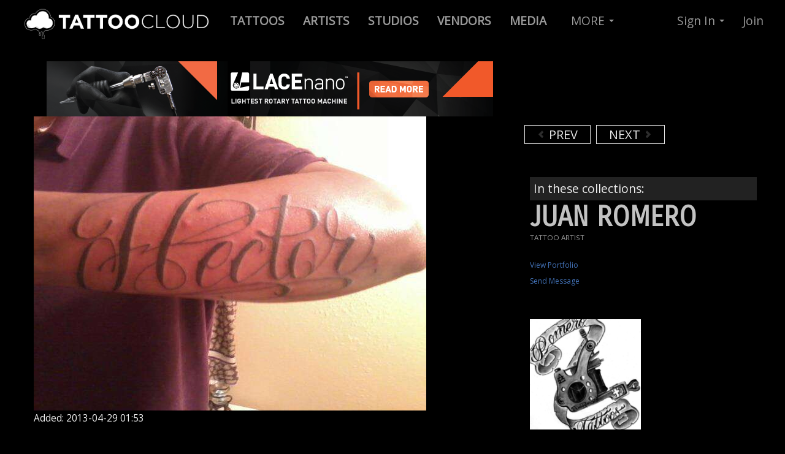

--- FILE ---
content_type: text/html; charset=utf-8
request_url: https://tattoocloud.com/pelon/tattoos/3200
body_size: 6107
content:
<!DOCTYPE html>
<!--[if lt IE 7]> <html class="lt-ie9 lt-ie8 lt-ie7 no-js" lang="en"> <![endif]-->
<!--[if IE 7]>    <html class="lt-ie9 lt-ie8 no-js" lang="en"> <![endif]-->
<!--[if IE 8]>    <html class="lt-ie9 no-js" lang="en"> <![endif]-->
<!--[if gt IE 8]><!--> 
<html class='no-js' lang='en'>
<!--<![endif]-->
<head prefix='og: http://ogp.me/ns# fb: http://ogp.me/ns/fb# thetattoocloud: http://ogp.me/ns/fb/thetattoocloud#'>
<script src="//ajax.googleapis.com/ajax/libs/jquery/1.10.2/jquery.min.js" type="text/javascript"></script>
<script src="//ajax.googleapis.com/ajax/libs/jqueryui/1.10.3/jquery-ui.min.js" type="text/javascript"></script>
<script src="//cdnjs.cloudflare.com/ajax/libs/jquery-cookie/1.4.1/jquery.cookie.min.js" type="text/javascript"></script>
<script>
  function locationSuccess(position) {
    $.cookie('user_allowed_geolocation', true);
    $.cookie('geolocation_success', true);   
    if ($.cookie('latitude') != position.coords.latitude || $.cookie('longitude') != position.coords.longitude) {
      console.log('Location is different - setting cookie');
      $.cookie('latitude', position.coords.latitude);
      $.cookie('longitude', position.coords.longitude);
    }
  }
  
  function locationError(error) {
    if (error.code == 1) {
      console.log('User disallowed geolocation');
      $.cookie('user_allowed_geolocation', false);
    }
    if (error.code == 2) {
      console.log('Error getting coordinates');
      $.cookie('user_allowed_geolocation', true);   
    }
    $.cookie('geolocation_success', false);   
  }
  
  navigator.geolocation.getCurrentPosition(locationSuccess, locationError, {enableHighAccuracy: true});
</script>

<meta charset='utf-8'>
<link href="https://cdn.tattoocloud.com/assets/icons/favicon-9a64744a8d33c9f6e643956adb99b4f3.ico" rel="shortcut icon" type="image/vnd.microsoft.icon" />
<link href="https://cdn.tattoocloud.com/assets/icons/tg-icon-57x57-9d5e0b4eb22f81113e32c4d8a831ba94.png" rel="apple-touch-icon" sizes="57x57" type="image/png" />
<link href="https://cdn.tattoocloud.com/assets/icons/tg-icon-72x72-1b27f2f1b6b2fc034fc39d2ed09ceb21.png" rel="apple-touch-icon" sizes="72x72" type="image/png" />
<link href="https://cdn.tattoocloud.com/assets/icons/tg-icon-114x114-038918b598465088632d17b4a4ae3ed9.png" rel="apple-touch-icon" sizes="114x114" type="image/png" />
<link href="https://cdn.tattoocloud.com/assets/icons/tg-icon-144x144-114c949b2143d9fc467a6aa079b85846.png" rel="apple-touch-icon" sizes="144x144" type="image/png" />
<link href="https://cdn.tattoocloud.com/assets/icons/tg-icon-57x57-9d5e0b4eb22f81113e32c4d8a831ba94.png" rel="apple-touch-icon-precomposed" sizes="57x57" type="image/png" />
<link href="https://cdn.tattoocloud.com/assets/icons/tg-icon-72x72-1b27f2f1b6b2fc034fc39d2ed09ceb21.png" rel="apple-touch-icon-precomposed" sizes="72x72" type="image/png" />
<link href="https://cdn.tattoocloud.com/assets/icons/tg-icon-114x114-038918b598465088632d17b4a4ae3ed9.png" rel="apple-touch-icon-precomposed" sizes="114x114" type="image/png" />
<link href="https://cdn.tattoocloud.com/assets/icons/tg-icon-144x144-114c949b2143d9fc467a6aa079b85846.png" rel="apple-touch-icon-precomposed" sizes="144x144" type="image/png" />

<meta content='width=device-width, initial-scale=1, maximum-scale=1' name='viewport'>
<meta content='IE=edge,chrome=1' http-equiv='X-UA-Compatible'>
<title>
pelon:
</title>
<link href='https://fonts.googleapis.com/css?family=Pathway+Gothic+One|Oswald:400,700,300|Open+Sans|Allan|Carrois+Gothic+SC' rel='stylesheet' type='text/css'>
<meta content='wq_tvoNkhVAfyxpJhx5lTJq4Hw5hCXjN6TlfyzINV4o' name='google-site-verification'>
<meta content='EE73F2B34858D1E6E5CA84B1BF8179DE' name='msvalidate.01'>
<meta content='2f865c913c03defa7ee1d7c32b26b303' name='p:domain_verify'>
<meta content='app-id=597195156' name='apple-itunes-app'>
<meta content='@thetattoocloud' name='twitter:site'>
<meta content='2290395794' name='twitter:site:id'>
<meta content='597195156' name='twitter:app:id:iphone'>
<meta content='597195156' name='twitter:app:id:ipad'>
<meta content='tattoocloud' name='twitter:app:name:iphone'>
<meta content='tattoocloud' name='twitter:app:name:ipad'>
<meta content='https://itunes.apple.com/us/app/tattoocloud/id597195156?ls=1&amp;mt=8' name='twitter:app:url:iphone'>
<meta content='https://itunes.apple.com/us/app/tattoocloud/id597195156?ls=1&amp;mt=8' name='twitter:app:url:ipad'>
<meta content='476750345703714' property='fb:app_id'>
<meta content='en_US' property='og:locale'>
<meta content='TattooCloud' property='og:site_name'>
<meta content='687048361,100002425922147' property='fb:admins'>
<meta content='476750345703714' property='fb:app_id'>
<meta content='thetattoocloud:tattoo' property='og:type'>

<meta content='' property='og:title'>

<meta content="Juan Romero's portfolio: tattoocloud.com/pelon" property='og:description'>
<meta content="Juan Romero's portfolio: tattoocloud.com/pelon" property='description'>

<meta content='https://tattoocloud.com/pelon/tattoos/3200' property='og:url'>
<meta content='https://cdn.tattoocloud.com/images/tattoos/000/003/200/web/556310_390381247708010_387536588_n.jpg?1401206395' property='og:image'>
<meta content='https://cdn.tattoocloud.com/images/tattoos/000/003/200/web/556310_390381247708010_387536588_n.jpg?1401206395' property='og:image:secure-url'>
<meta content='image/jpeg' property='og:image:type'>

<meta content='mexican_forlife89@yahoo.com' property='og:email'>
<meta content='6025924467' property='og:phone_number'>
<meta content='AZ' property='og:region'>
<meta content='Phoenix' property='og:locality'>
<meta content='85017' property='og:postal-code'>


<meta content='photo' name='twitter:card'>
<meta content="Juan Romero's portfolio: tattoocloud.com/pelon" name='twitter:description'>
<meta content='https://cdn.tattoocloud.com/images/tattoos/000/003/200/web/556310_390381247708010_387536588_n.jpg?1401206395' name='twitter:image'>
<meta content='https://cdn.tattoocloud.com/images/tattoos/000/003/200/web/556310_390381247708010_387536588_n.jpg?1401206395' name='twitter:image:src'>
<meta content='' name='twitter:title'>



<script>
!function(f,b,e,v,n,t,s)
{if(f.fbq)return;n=f.fbq=function(){n.callMethod?
n.callMethod.apply(n,arguments):n.queue.push(arguments)};
if(!f._fbq)f._fbq=n;n.push=n;n.loaded=!0;n.version='2.0';
n.queue=[];t=b.createElement(e);t.async=!0;
t.src=v;s=b.getElementsByTagName(e)[0];
s.parentNode.insertBefore(t,s)}(window, document,'script',
'https://connect.facebook.net/en_US/fbevents.js');
fbq('init', '101302057304212');
fbq('track', 'PageView');
</script>
<noscript><img height="1" width="1" style="display:none" src="https://www.facebook.com/tr?id=101302057304212&ev=PageView&noscript=1"/></noscript>

<script async="async" src="https://cdn.tattoocloud.com/assets/polyfills-e844b237771a87b3896d66d4a1ed5091.js" type="text/javascript"></script>
<script data-turbolinks-track="true" src="https://cdn.tattoocloud.com/assets/application-e60dc0b3b3335d2a88622259d417722e.js" type="text/javascript"></script>
<script src="//cdn.datatables.net/1.10.20/js/jquery.dataTables.min.js" type="text/javascript"></script>
<script src="//cdnjs.cloudflare.com/ajax/libs/OverlappingMarkerSpiderfier/1.0.3/oms.min.js" type="text/javascript"></script>

<link data-turbolinks-track="true" href="https://cdn.tattoocloud.com/assets/application-a5ca5a2aaf9fce249e6e4360fa9ab698.css" media="all" rel="stylesheet" type="text/css" />
<link href="//cdn.datatables.net/1.10.20/css/jquery.dataTables.min.css" media="screen" rel="stylesheet" type="text/css" />
<meta content="authenticity_token" name="csrf-param" />
<meta content="StQW26XDNwk03SGJY0RhVrBOF6/hFQhcE1d0OEefNzc=" name="csrf-token" />
</head>

<body class='images'>
<noscript>
<iframe height='0' src='//www.googletagmanager.com/ns.html?id=GTM-5LRB6X' style='display:none;visibility:hidden' width='0'></iframe>
</noscript>
<script>
  (function(w,d,s,l,i){w[l]=w[l]||[];w[l].push({'gtm.start':
  new Date().getTime(),event:'gtm.js'});var f=d.getElementsByTagName(s)[0],
  j=d.createElement(s),dl=l!='dataLayer'?'&l='+l:'';j.async=true;j.src=
  '//www.googletagmanager.com/gtm.js?id='+i+dl;f.parentNode.insertBefore(j,f);
  })(window,document,'script','dataLayer',"GTM-5LRB6X")
</script>

<div id='fb-root'></div>
<div class='navbar navbar-inverse navbar-fixed-top'>
<div class='navbar-inner'>
<div class='container-fluid'>
<a class='btn btn-navbar' data-target='.nav-collapse' data-toggle='collapse'>
<span class='icon-bar'></span>
<span class='icon-bar'></span>
<span class='icon-bar'></span>
</a>
<a class='brand'>
<a href="/" title="TattooCloud is a Directory of Tattoos, Artists, Studios and more"><img alt="Tattoocloud-logo-2017" class="brand logohead responsive-image" src="https://cdn.tattoocloud.com/assets/tattoocloud-logo-2017-2ef380183f282b130e239563ef862c5a.png" /></a>
</a>
<div class='nav-collapse collapse'>
<ul class='nav'>
<li>
<a href='/tattoos' title='Live Tattoo Feed : Click here to browse tattoos by ALL artists'>
<b>
TATTOOS
</b>
</a>
</li>
<li>
<a href='/tattoo-artists' title='Find Tattoo Artists and browse their portfolios'>
<b>
ARTISTS
</b>
</a>
</li>
<li>
<a href='/tattoo-studios' title='Tattoo Studio Directory'>
<b>
STUDIOS
</b>
</a>
</li>
<li>
<a href='/vendors'>
<b>
VENDORS
</b>
</a>
</li>
<li>
<a href='/media'>
<b>
MEDIA
</b>
</a>
</li>
</ul>

<ul class='nav'>
<li class='dropdown'>
<a class='dropdown-toggle' data-toggle='dropdown' href='#' title='Everything Else on TattooCloud'>
MORE
<b class='caret'></b>
</a>
<ul class='dropdown-menu'>
<li>
<a href='/tattoo-events'>
<i class='icon-calendar'></i>
Tattoo Conventions/events
</a>
</li>
<li>
<a href='/tattoo-models'>
<i class='icon-heart'></i>
Tattoo Models
</a>
</li>
<li>
<a href='/tattoo-collectors'>
<i class='icon-th'></i>
Tattoo Collectors
</a>
</li>
<li>
<a href='/piercers'>
<i class='icon-wrench'></i>
Piercers
</a>
</li>
<li>
<hr>
</li>
<li>
<a href='/pages/tattoocloud-powered-websites'>
<i class='icon-flag icon-white'></i>
Websites for Studios & Artists
</a>
</li>
<li>
<hr>
</li>
<li>
<a href='/pages/mission'>
<i class='icon-file'></i>
Mission Statement
</a>
</li>
<li>
<a href='/pages/faq'>
<i class='icon-question-sign'></i>
Frequently Asked Questions
</a>
</li>
<li>
<a href='/pages/tattoocloud-app-tour'>
<i class='icon-move'></i>
iOS Mobile App Tour
</a>
</li>
<li>
<a href='/pages/promote-tattoocloud'>
<i class='icon-share-alt'></i>
Promote TattooCloud
</a>
</li>
<li>
<a href='/pages/contact'>
<i class='icon-envelope'></i>
Contact Us
</a>
</li>
<hr>
<li>
<a href='/pages/testimonials'>
<i class='icon-comment'></i>
Client Testimonials
</a>
</li>
</ul>
</li>
</ul>

<ul class='nav pull-right'>
<li class='dropdown'>
<a class='dropdown-toggle' data-toggle='dropdown' href='#'>
Sign In
<b class='caret'></b>
</a>
<ul class='dropdown-menu' id='signin'>
<br>
<a href="/users/auth/google_oauth2"><img alt="" src="https://cdn.tattoocloud.com/assets/sign-in-google-fa882364671ffac020eaf701c44308f6.png" title="Sign in with Google+" /></a>
<br>
<br>
- or -
<br>
<br>
<li>
<form accept-charset="UTF-8" action="/users/sign_in" class="new_user" id="new_user" method="post"><div style="margin:0;padding:0;display:inline"><input name="utf8" type="hidden" value="&#x2713;" /><input name="authenticity_token" type="hidden" value="StQW26XDNwk03SGJY0RhVrBOF6/hFQhcE1d0OEefNzc=" /></div><label for="user_email">Email</label>
<input id="user_email" name="user[email]" size="30" type="email" value="" />
<label for="user_password">Password</label>
<input id="user_password" name="user[password]" size="30" type="password" />
<br>
<div class='row-fluid'>
<div class='span4'>
<label for="user_ "> </label>
<input class="btn btn-primary" name="commit" type="submit" value="Sign in" />
</div>
<div class='span1'>
<input name="user[remember_me]" type="hidden" value="0" /><input id="user_remember_me" name="user[remember_me]" type="checkbox" value="1" />
</div>
<div class='span7'>
<label for="user_remember_me">Remember me</label>
</div>
</div>
</form>

<div class='smallest'>
<a href="/users/password/new">Forgot Password</a>
</div>
</li>
</ul>
</li>
<li>
<a href='/users/sign_up'>
Join
</a>
</li>
</ul>

</div>
</div>
</div>
</div>

<div class='container-fluid'>
<div class='row-fluid'>
</div>
</div>

<div class='container'>
<div class='row-fluid imageview-row'>
<div class='span8' id='image-image'>
<div class='row-fluid'>
<div class='span12 center'>
<a href="https://goo.gl/oNLb6W" target="_blank"><img alt="" src="https://cdn.tattoocloud.com/assets/ads/lacenano/lacenano_728x90px-c8f2c1978f5dab65afc003954823447a.png" title="LACEnano" /></a>
</div>
</div>
<script>
  $(document).ready(function() {
  
    $('.mark-public').click(function() {
      $.ajax({
        url: $(this).data('url'),
        dataType: 'json',
        type: 'PUT',
        data: {image: {
                public: $(this).prop('checked'),
              }},
      });
    });
  
  });
</script>

<img alt="556310_390381247708010_387536588_n" class="artist-image responsive-image" src="https://cdn.tattoocloud.com/images/tattoos/000/003/200/web/556310_390381247708010_387536588_n.jpg?1401206395" title="" />
<div class='smallest'>
Added:
2013-04-29 01:53
</div>
</div>
<div class='span4' id='image-info'>
<div class='span12'>
<script async src="//pagead2.googlesyndication.com/pagead/js/adsbygoogle.js"></script>
<!-- 320x100 Tattoo Image (not inset) -->
<ins class="adsbygoogle" style="display:inline-block;width:320px;height:100px" data-ad-client="ca-pub-6137441594043756" data-ad-slot="5523419221"></ins>
<script>
(adsbygoogle = window.adsbygoogle || []).push({});
</script>
<br>
<a href="/pelon/tattoos/3201" class="carousel-control left previous-tattoo"><i class="icon-chevron-left"></i> PREV</a>
<a href="/pelon/tattoos/3199" class="carousel-control right next-tattoo">NEXT <i class="icon-chevron-right"></i></a>
<div class='clearboth'>
<br>
</div>
</div>
<div class='span12'>
<h4 class='image-caption'>

</h4>

</div>
<div class='span12'>
<div class='tags-container small'>
In these collections:
<br>


</div>
</div>
<div class='span12'>
<script type="text/javascript" src="https://www.google.com/recaptcha/api.js" async defer></script>
<div aria-hidden='true' aria-labelledby='Contact Modal' class='modal hide fade' id='contact-modal' role='dialog'>
<form accept-charset="UTF-8" action="/contact_forms/user" class="simple_form form-horizontal" id="new_contact_form_user" method="post" onsubmit="dataLayer.push({&#x27;event&#x27;: &#x27;SubmitUserContactForm&#x27;})"><div style="margin:0;padding:0;display:inline"><input name="utf8" type="hidden" value="&#x2713;" /><input name="authenticity_token" type="hidden" value="qLtea6LIH9PVwj/0r3owZpk2ELRJy7aA1/EpeJU4TBs=" /></div><div class='modal-header'>
<button aria-hidden='true' class='close' data-dismiss='modal' onclick="dataLayer.push({'event': 'CloseUserContactForm'})" type='button'>
x
</button>
<h3>
Send e-mail message to
</h3>
Juan Romero
</div>
<div class='modal-body'>
<div class="control-group string required contact_form_user_name"><label class="string required control-label" for="contact_form_user_name"><abbr title="required">*</abbr> Name</label><div class="controls"><input class="string required" id="contact_form_user_name" name="contact_form_user[name]" required="required" size="50" type="text" /></div></div>
<div class="control-group hidden contact_form_user_user_id"><div class="controls"><input class="hidden" id="contact_form_user_user_id" name="contact_form_user[user_id]" type="hidden" value="564" /></div></div>
<div class="control-group email required contact_form_user_email"><label class="email required control-label" for="contact_form_user_email"><abbr title="required">*</abbr> Email</label><div class="controls"><input class="string email required" id="contact_form_user_email" name="contact_form_user[email]" required="required" size="50" type="email" /></div></div>
<div class="control-group text required contact_form_user_message"><label class="text required control-label" for="contact_form_user_message"><abbr title="required">*</abbr> Message</label><div class="controls"><textarea class="text required" cols="40" id="contact_form_user_message" name="contact_form_user[message]" required="required" rows="10">
</textarea></div></div>
</div>
<div class='modal-footer'>
<div class='g-recaptcha' data-sitekey='6LfJ4JgUAAAAAGPvY5JAMW2eyI3x8ihNG-caA2fk'></div>
<input class="btn btn btn-primary" name="commit" type="submit" value="Send Message" />
<button aria-hidden='true' class='btn' data-dismiss='modal' oncLick="dataLayer.push({'event': 'CloseUserContactForm'})">
Cancel
</button>
</div>
</form>

</div>

<div class='row-fluid'>
<div class='span12'>
<h1 class='userprofile' style='margin-bottom: 0;'>
Juan Romero
</h1>
<div class='usertype' style='margin: 0px 0px 16px 0px;'>
TATTOO ARTIST

<br>
</div>
<a href="/pelon" class="profile3links">View Portfolio</a>
<br>
<a class='contact-form profile3links' data-toggle='modal' href='#contact-modal' onclick="dataLayer.push({'event': 'OpenUserContactForm'})" title='Send Email to: Juan Romero'>
Send Message
</a>
<br>
<br>
<br>
</div>
</div>
<div class='row-fluid'>
<div class='span12' style='margin: 0px 0px 16px 0px;'>
<div class='span6'>
<img alt="Juan Romero" class="image-responsive mugshot none" src="https://cdn.tattoocloud.com/user_infos/mugshots/000/000/584/web/img001.jpg?1394919619" />

</div>
<div class='span6'>
</div>
</div>
<div class='span12'>
<h3>

</h3>
<div class='smaller'>
27ave and camelback<br/>Phoenix ARIZONA 85017<br/>United States
<br>
602-592-4467
</div>
</div>
</div>

<br>
</div>
</div>
</div>
</div>
<div class='container'>
<div class='span12'>
<br>
<br>
<br>
<br>
<br>
</div>
</div>

<div class='container-fluid footer' id='footer'>
<div class='row-fluid'>
<div class='container'>
<div class='span2'>
<br>
<br>
<br>
<h4 class='upper copyright'>
Free Mobile App
</h4>
<br>
<a href="https://itunes.apple.com/us/app/tattoocloud/id597195156?ls=1&amp;mt=8" target="_blank"><img alt="Download in App Store Button" class="appstoreimg" src="https://cdn.tattoocloud.com/assets/app-store-094c07b9360fef5e442d0baffe505c1a.png" title="Get TattooCloud Mobile App from iTunes App Store for iOS mobile devices" /></a>
<br>
<br>
<div class='smaller'>
* Android App Coming Soon!
</div>
<br>
<hr>
<br>
<div class='smallest'>
&copy; 2026 TATTOOCLOUD
<br>
Produced by <a href="http://stealthindustries.net" target="_blank">Stealth Industries</a>
<br>
<a href="/pages/privacy">Privacy</a>
|
<a href="/pages/terms">Terms</a>
</div>
</div>
<div class='span4'>
<br>
<br>
<br>
<h4 class='upper copyright'>
Follow & Promote
</h4>
<!-- Go to www.addthis.com/dashboard to customize your tools -->
<div class="addthis_vertical_follow_toolbox"></div>
<br>
<br>
<br>
</div>
<div class='span3 copyright'>
<br>
<br>
<br>
<small>
<h4 class='upper'>
About
</h4>
<br>
<a href="/pages/mission" title="TattooCloud Mission Statement">Mission</a>
<br>
<a href="/pages/testimonials" title="Testimonials from Tattoo Artists">Testimonials</a>
<br>
<a href="/pages/promote-tattoocloud" title="Use these Images to Help us Promote">Promote</a>
<br>
<a href="/pages/contact" title="Contact Us">Contact</a>
</small>
<br>
<br>
<small>
<h4 class='upper'>
Learn
</h4>
<br>
<a href="/pages/tattoocloud-app-tour" title="Quick Tour of iOS Mobile App">Mobile App Tour</a>
<br>
<a href="/pages/advertise" title="Advertiste on TattooCloud.com">Advertise</a>
<br>
<a href="/pages/tattoocloud-powered-websites" title="Get a Website Powered By TattooCloud">Websites</a>
<br>
<a href="/pages/faq" title="Frequently Asked Questions">FAQ</a>
</small>
</div>
<div class='span3 copyright'>
<a href="/pages/tattoocloud-powered-websites"><img alt="TattooCloud - Its Where Tattoos Go" src="https://cdn.tattoocloud.com/assets/ads/standup_tattoocloud_v3_600x325-417988c264130d6a2a28564b6576cceb.jpg" title="TattooCloud - Digital Marketing For Tattoo Artists, Studios &amp; Conventions" /></a>
</div>
</div>
</div>
</div>
<!-- Go to www.addthis.com/dashboard to customize your tools -->
<script src="//s7.addthis.com/js/300/addthis_widget.js#pubid=ra-571d35e621436a7f" type="text/javascript"></script>

<div class='btn brb-large btn-warning' id='ajax-saving'>
SAVING...
</div>
<script defer src="https://static.cloudflareinsights.com/beacon.min.js/vcd15cbe7772f49c399c6a5babf22c1241717689176015" integrity="sha512-ZpsOmlRQV6y907TI0dKBHq9Md29nnaEIPlkf84rnaERnq6zvWvPUqr2ft8M1aS28oN72PdrCzSjY4U6VaAw1EQ==" data-cf-beacon='{"version":"2024.11.0","token":"28e8d6c7b6f74aef880a01dbbeee0dc7","r":1,"server_timing":{"name":{"cfCacheStatus":true,"cfEdge":true,"cfExtPri":true,"cfL4":true,"cfOrigin":true,"cfSpeedBrain":true},"location_startswith":null}}' crossorigin="anonymous"></script>
</body>
</html>


--- FILE ---
content_type: text/html; charset=utf-8
request_url: https://www.google.com/recaptcha/api2/anchor?ar=1&k=6LfJ4JgUAAAAAGPvY5JAMW2eyI3x8ihNG-caA2fk&co=aHR0cHM6Ly90YXR0b29jbG91ZC5jb206NDQz&hl=en&v=PoyoqOPhxBO7pBk68S4YbpHZ&size=normal&anchor-ms=20000&execute-ms=30000&cb=1rtik223hi9g
body_size: 49194
content:
<!DOCTYPE HTML><html dir="ltr" lang="en"><head><meta http-equiv="Content-Type" content="text/html; charset=UTF-8">
<meta http-equiv="X-UA-Compatible" content="IE=edge">
<title>reCAPTCHA</title>
<style type="text/css">
/* cyrillic-ext */
@font-face {
  font-family: 'Roboto';
  font-style: normal;
  font-weight: 400;
  font-stretch: 100%;
  src: url(//fonts.gstatic.com/s/roboto/v48/KFO7CnqEu92Fr1ME7kSn66aGLdTylUAMa3GUBHMdazTgWw.woff2) format('woff2');
  unicode-range: U+0460-052F, U+1C80-1C8A, U+20B4, U+2DE0-2DFF, U+A640-A69F, U+FE2E-FE2F;
}
/* cyrillic */
@font-face {
  font-family: 'Roboto';
  font-style: normal;
  font-weight: 400;
  font-stretch: 100%;
  src: url(//fonts.gstatic.com/s/roboto/v48/KFO7CnqEu92Fr1ME7kSn66aGLdTylUAMa3iUBHMdazTgWw.woff2) format('woff2');
  unicode-range: U+0301, U+0400-045F, U+0490-0491, U+04B0-04B1, U+2116;
}
/* greek-ext */
@font-face {
  font-family: 'Roboto';
  font-style: normal;
  font-weight: 400;
  font-stretch: 100%;
  src: url(//fonts.gstatic.com/s/roboto/v48/KFO7CnqEu92Fr1ME7kSn66aGLdTylUAMa3CUBHMdazTgWw.woff2) format('woff2');
  unicode-range: U+1F00-1FFF;
}
/* greek */
@font-face {
  font-family: 'Roboto';
  font-style: normal;
  font-weight: 400;
  font-stretch: 100%;
  src: url(//fonts.gstatic.com/s/roboto/v48/KFO7CnqEu92Fr1ME7kSn66aGLdTylUAMa3-UBHMdazTgWw.woff2) format('woff2');
  unicode-range: U+0370-0377, U+037A-037F, U+0384-038A, U+038C, U+038E-03A1, U+03A3-03FF;
}
/* math */
@font-face {
  font-family: 'Roboto';
  font-style: normal;
  font-weight: 400;
  font-stretch: 100%;
  src: url(//fonts.gstatic.com/s/roboto/v48/KFO7CnqEu92Fr1ME7kSn66aGLdTylUAMawCUBHMdazTgWw.woff2) format('woff2');
  unicode-range: U+0302-0303, U+0305, U+0307-0308, U+0310, U+0312, U+0315, U+031A, U+0326-0327, U+032C, U+032F-0330, U+0332-0333, U+0338, U+033A, U+0346, U+034D, U+0391-03A1, U+03A3-03A9, U+03B1-03C9, U+03D1, U+03D5-03D6, U+03F0-03F1, U+03F4-03F5, U+2016-2017, U+2034-2038, U+203C, U+2040, U+2043, U+2047, U+2050, U+2057, U+205F, U+2070-2071, U+2074-208E, U+2090-209C, U+20D0-20DC, U+20E1, U+20E5-20EF, U+2100-2112, U+2114-2115, U+2117-2121, U+2123-214F, U+2190, U+2192, U+2194-21AE, U+21B0-21E5, U+21F1-21F2, U+21F4-2211, U+2213-2214, U+2216-22FF, U+2308-230B, U+2310, U+2319, U+231C-2321, U+2336-237A, U+237C, U+2395, U+239B-23B7, U+23D0, U+23DC-23E1, U+2474-2475, U+25AF, U+25B3, U+25B7, U+25BD, U+25C1, U+25CA, U+25CC, U+25FB, U+266D-266F, U+27C0-27FF, U+2900-2AFF, U+2B0E-2B11, U+2B30-2B4C, U+2BFE, U+3030, U+FF5B, U+FF5D, U+1D400-1D7FF, U+1EE00-1EEFF;
}
/* symbols */
@font-face {
  font-family: 'Roboto';
  font-style: normal;
  font-weight: 400;
  font-stretch: 100%;
  src: url(//fonts.gstatic.com/s/roboto/v48/KFO7CnqEu92Fr1ME7kSn66aGLdTylUAMaxKUBHMdazTgWw.woff2) format('woff2');
  unicode-range: U+0001-000C, U+000E-001F, U+007F-009F, U+20DD-20E0, U+20E2-20E4, U+2150-218F, U+2190, U+2192, U+2194-2199, U+21AF, U+21E6-21F0, U+21F3, U+2218-2219, U+2299, U+22C4-22C6, U+2300-243F, U+2440-244A, U+2460-24FF, U+25A0-27BF, U+2800-28FF, U+2921-2922, U+2981, U+29BF, U+29EB, U+2B00-2BFF, U+4DC0-4DFF, U+FFF9-FFFB, U+10140-1018E, U+10190-1019C, U+101A0, U+101D0-101FD, U+102E0-102FB, U+10E60-10E7E, U+1D2C0-1D2D3, U+1D2E0-1D37F, U+1F000-1F0FF, U+1F100-1F1AD, U+1F1E6-1F1FF, U+1F30D-1F30F, U+1F315, U+1F31C, U+1F31E, U+1F320-1F32C, U+1F336, U+1F378, U+1F37D, U+1F382, U+1F393-1F39F, U+1F3A7-1F3A8, U+1F3AC-1F3AF, U+1F3C2, U+1F3C4-1F3C6, U+1F3CA-1F3CE, U+1F3D4-1F3E0, U+1F3ED, U+1F3F1-1F3F3, U+1F3F5-1F3F7, U+1F408, U+1F415, U+1F41F, U+1F426, U+1F43F, U+1F441-1F442, U+1F444, U+1F446-1F449, U+1F44C-1F44E, U+1F453, U+1F46A, U+1F47D, U+1F4A3, U+1F4B0, U+1F4B3, U+1F4B9, U+1F4BB, U+1F4BF, U+1F4C8-1F4CB, U+1F4D6, U+1F4DA, U+1F4DF, U+1F4E3-1F4E6, U+1F4EA-1F4ED, U+1F4F7, U+1F4F9-1F4FB, U+1F4FD-1F4FE, U+1F503, U+1F507-1F50B, U+1F50D, U+1F512-1F513, U+1F53E-1F54A, U+1F54F-1F5FA, U+1F610, U+1F650-1F67F, U+1F687, U+1F68D, U+1F691, U+1F694, U+1F698, U+1F6AD, U+1F6B2, U+1F6B9-1F6BA, U+1F6BC, U+1F6C6-1F6CF, U+1F6D3-1F6D7, U+1F6E0-1F6EA, U+1F6F0-1F6F3, U+1F6F7-1F6FC, U+1F700-1F7FF, U+1F800-1F80B, U+1F810-1F847, U+1F850-1F859, U+1F860-1F887, U+1F890-1F8AD, U+1F8B0-1F8BB, U+1F8C0-1F8C1, U+1F900-1F90B, U+1F93B, U+1F946, U+1F984, U+1F996, U+1F9E9, U+1FA00-1FA6F, U+1FA70-1FA7C, U+1FA80-1FA89, U+1FA8F-1FAC6, U+1FACE-1FADC, U+1FADF-1FAE9, U+1FAF0-1FAF8, U+1FB00-1FBFF;
}
/* vietnamese */
@font-face {
  font-family: 'Roboto';
  font-style: normal;
  font-weight: 400;
  font-stretch: 100%;
  src: url(//fonts.gstatic.com/s/roboto/v48/KFO7CnqEu92Fr1ME7kSn66aGLdTylUAMa3OUBHMdazTgWw.woff2) format('woff2');
  unicode-range: U+0102-0103, U+0110-0111, U+0128-0129, U+0168-0169, U+01A0-01A1, U+01AF-01B0, U+0300-0301, U+0303-0304, U+0308-0309, U+0323, U+0329, U+1EA0-1EF9, U+20AB;
}
/* latin-ext */
@font-face {
  font-family: 'Roboto';
  font-style: normal;
  font-weight: 400;
  font-stretch: 100%;
  src: url(//fonts.gstatic.com/s/roboto/v48/KFO7CnqEu92Fr1ME7kSn66aGLdTylUAMa3KUBHMdazTgWw.woff2) format('woff2');
  unicode-range: U+0100-02BA, U+02BD-02C5, U+02C7-02CC, U+02CE-02D7, U+02DD-02FF, U+0304, U+0308, U+0329, U+1D00-1DBF, U+1E00-1E9F, U+1EF2-1EFF, U+2020, U+20A0-20AB, U+20AD-20C0, U+2113, U+2C60-2C7F, U+A720-A7FF;
}
/* latin */
@font-face {
  font-family: 'Roboto';
  font-style: normal;
  font-weight: 400;
  font-stretch: 100%;
  src: url(//fonts.gstatic.com/s/roboto/v48/KFO7CnqEu92Fr1ME7kSn66aGLdTylUAMa3yUBHMdazQ.woff2) format('woff2');
  unicode-range: U+0000-00FF, U+0131, U+0152-0153, U+02BB-02BC, U+02C6, U+02DA, U+02DC, U+0304, U+0308, U+0329, U+2000-206F, U+20AC, U+2122, U+2191, U+2193, U+2212, U+2215, U+FEFF, U+FFFD;
}
/* cyrillic-ext */
@font-face {
  font-family: 'Roboto';
  font-style: normal;
  font-weight: 500;
  font-stretch: 100%;
  src: url(//fonts.gstatic.com/s/roboto/v48/KFO7CnqEu92Fr1ME7kSn66aGLdTylUAMa3GUBHMdazTgWw.woff2) format('woff2');
  unicode-range: U+0460-052F, U+1C80-1C8A, U+20B4, U+2DE0-2DFF, U+A640-A69F, U+FE2E-FE2F;
}
/* cyrillic */
@font-face {
  font-family: 'Roboto';
  font-style: normal;
  font-weight: 500;
  font-stretch: 100%;
  src: url(//fonts.gstatic.com/s/roboto/v48/KFO7CnqEu92Fr1ME7kSn66aGLdTylUAMa3iUBHMdazTgWw.woff2) format('woff2');
  unicode-range: U+0301, U+0400-045F, U+0490-0491, U+04B0-04B1, U+2116;
}
/* greek-ext */
@font-face {
  font-family: 'Roboto';
  font-style: normal;
  font-weight: 500;
  font-stretch: 100%;
  src: url(//fonts.gstatic.com/s/roboto/v48/KFO7CnqEu92Fr1ME7kSn66aGLdTylUAMa3CUBHMdazTgWw.woff2) format('woff2');
  unicode-range: U+1F00-1FFF;
}
/* greek */
@font-face {
  font-family: 'Roboto';
  font-style: normal;
  font-weight: 500;
  font-stretch: 100%;
  src: url(//fonts.gstatic.com/s/roboto/v48/KFO7CnqEu92Fr1ME7kSn66aGLdTylUAMa3-UBHMdazTgWw.woff2) format('woff2');
  unicode-range: U+0370-0377, U+037A-037F, U+0384-038A, U+038C, U+038E-03A1, U+03A3-03FF;
}
/* math */
@font-face {
  font-family: 'Roboto';
  font-style: normal;
  font-weight: 500;
  font-stretch: 100%;
  src: url(//fonts.gstatic.com/s/roboto/v48/KFO7CnqEu92Fr1ME7kSn66aGLdTylUAMawCUBHMdazTgWw.woff2) format('woff2');
  unicode-range: U+0302-0303, U+0305, U+0307-0308, U+0310, U+0312, U+0315, U+031A, U+0326-0327, U+032C, U+032F-0330, U+0332-0333, U+0338, U+033A, U+0346, U+034D, U+0391-03A1, U+03A3-03A9, U+03B1-03C9, U+03D1, U+03D5-03D6, U+03F0-03F1, U+03F4-03F5, U+2016-2017, U+2034-2038, U+203C, U+2040, U+2043, U+2047, U+2050, U+2057, U+205F, U+2070-2071, U+2074-208E, U+2090-209C, U+20D0-20DC, U+20E1, U+20E5-20EF, U+2100-2112, U+2114-2115, U+2117-2121, U+2123-214F, U+2190, U+2192, U+2194-21AE, U+21B0-21E5, U+21F1-21F2, U+21F4-2211, U+2213-2214, U+2216-22FF, U+2308-230B, U+2310, U+2319, U+231C-2321, U+2336-237A, U+237C, U+2395, U+239B-23B7, U+23D0, U+23DC-23E1, U+2474-2475, U+25AF, U+25B3, U+25B7, U+25BD, U+25C1, U+25CA, U+25CC, U+25FB, U+266D-266F, U+27C0-27FF, U+2900-2AFF, U+2B0E-2B11, U+2B30-2B4C, U+2BFE, U+3030, U+FF5B, U+FF5D, U+1D400-1D7FF, U+1EE00-1EEFF;
}
/* symbols */
@font-face {
  font-family: 'Roboto';
  font-style: normal;
  font-weight: 500;
  font-stretch: 100%;
  src: url(//fonts.gstatic.com/s/roboto/v48/KFO7CnqEu92Fr1ME7kSn66aGLdTylUAMaxKUBHMdazTgWw.woff2) format('woff2');
  unicode-range: U+0001-000C, U+000E-001F, U+007F-009F, U+20DD-20E0, U+20E2-20E4, U+2150-218F, U+2190, U+2192, U+2194-2199, U+21AF, U+21E6-21F0, U+21F3, U+2218-2219, U+2299, U+22C4-22C6, U+2300-243F, U+2440-244A, U+2460-24FF, U+25A0-27BF, U+2800-28FF, U+2921-2922, U+2981, U+29BF, U+29EB, U+2B00-2BFF, U+4DC0-4DFF, U+FFF9-FFFB, U+10140-1018E, U+10190-1019C, U+101A0, U+101D0-101FD, U+102E0-102FB, U+10E60-10E7E, U+1D2C0-1D2D3, U+1D2E0-1D37F, U+1F000-1F0FF, U+1F100-1F1AD, U+1F1E6-1F1FF, U+1F30D-1F30F, U+1F315, U+1F31C, U+1F31E, U+1F320-1F32C, U+1F336, U+1F378, U+1F37D, U+1F382, U+1F393-1F39F, U+1F3A7-1F3A8, U+1F3AC-1F3AF, U+1F3C2, U+1F3C4-1F3C6, U+1F3CA-1F3CE, U+1F3D4-1F3E0, U+1F3ED, U+1F3F1-1F3F3, U+1F3F5-1F3F7, U+1F408, U+1F415, U+1F41F, U+1F426, U+1F43F, U+1F441-1F442, U+1F444, U+1F446-1F449, U+1F44C-1F44E, U+1F453, U+1F46A, U+1F47D, U+1F4A3, U+1F4B0, U+1F4B3, U+1F4B9, U+1F4BB, U+1F4BF, U+1F4C8-1F4CB, U+1F4D6, U+1F4DA, U+1F4DF, U+1F4E3-1F4E6, U+1F4EA-1F4ED, U+1F4F7, U+1F4F9-1F4FB, U+1F4FD-1F4FE, U+1F503, U+1F507-1F50B, U+1F50D, U+1F512-1F513, U+1F53E-1F54A, U+1F54F-1F5FA, U+1F610, U+1F650-1F67F, U+1F687, U+1F68D, U+1F691, U+1F694, U+1F698, U+1F6AD, U+1F6B2, U+1F6B9-1F6BA, U+1F6BC, U+1F6C6-1F6CF, U+1F6D3-1F6D7, U+1F6E0-1F6EA, U+1F6F0-1F6F3, U+1F6F7-1F6FC, U+1F700-1F7FF, U+1F800-1F80B, U+1F810-1F847, U+1F850-1F859, U+1F860-1F887, U+1F890-1F8AD, U+1F8B0-1F8BB, U+1F8C0-1F8C1, U+1F900-1F90B, U+1F93B, U+1F946, U+1F984, U+1F996, U+1F9E9, U+1FA00-1FA6F, U+1FA70-1FA7C, U+1FA80-1FA89, U+1FA8F-1FAC6, U+1FACE-1FADC, U+1FADF-1FAE9, U+1FAF0-1FAF8, U+1FB00-1FBFF;
}
/* vietnamese */
@font-face {
  font-family: 'Roboto';
  font-style: normal;
  font-weight: 500;
  font-stretch: 100%;
  src: url(//fonts.gstatic.com/s/roboto/v48/KFO7CnqEu92Fr1ME7kSn66aGLdTylUAMa3OUBHMdazTgWw.woff2) format('woff2');
  unicode-range: U+0102-0103, U+0110-0111, U+0128-0129, U+0168-0169, U+01A0-01A1, U+01AF-01B0, U+0300-0301, U+0303-0304, U+0308-0309, U+0323, U+0329, U+1EA0-1EF9, U+20AB;
}
/* latin-ext */
@font-face {
  font-family: 'Roboto';
  font-style: normal;
  font-weight: 500;
  font-stretch: 100%;
  src: url(//fonts.gstatic.com/s/roboto/v48/KFO7CnqEu92Fr1ME7kSn66aGLdTylUAMa3KUBHMdazTgWw.woff2) format('woff2');
  unicode-range: U+0100-02BA, U+02BD-02C5, U+02C7-02CC, U+02CE-02D7, U+02DD-02FF, U+0304, U+0308, U+0329, U+1D00-1DBF, U+1E00-1E9F, U+1EF2-1EFF, U+2020, U+20A0-20AB, U+20AD-20C0, U+2113, U+2C60-2C7F, U+A720-A7FF;
}
/* latin */
@font-face {
  font-family: 'Roboto';
  font-style: normal;
  font-weight: 500;
  font-stretch: 100%;
  src: url(//fonts.gstatic.com/s/roboto/v48/KFO7CnqEu92Fr1ME7kSn66aGLdTylUAMa3yUBHMdazQ.woff2) format('woff2');
  unicode-range: U+0000-00FF, U+0131, U+0152-0153, U+02BB-02BC, U+02C6, U+02DA, U+02DC, U+0304, U+0308, U+0329, U+2000-206F, U+20AC, U+2122, U+2191, U+2193, U+2212, U+2215, U+FEFF, U+FFFD;
}
/* cyrillic-ext */
@font-face {
  font-family: 'Roboto';
  font-style: normal;
  font-weight: 900;
  font-stretch: 100%;
  src: url(//fonts.gstatic.com/s/roboto/v48/KFO7CnqEu92Fr1ME7kSn66aGLdTylUAMa3GUBHMdazTgWw.woff2) format('woff2');
  unicode-range: U+0460-052F, U+1C80-1C8A, U+20B4, U+2DE0-2DFF, U+A640-A69F, U+FE2E-FE2F;
}
/* cyrillic */
@font-face {
  font-family: 'Roboto';
  font-style: normal;
  font-weight: 900;
  font-stretch: 100%;
  src: url(//fonts.gstatic.com/s/roboto/v48/KFO7CnqEu92Fr1ME7kSn66aGLdTylUAMa3iUBHMdazTgWw.woff2) format('woff2');
  unicode-range: U+0301, U+0400-045F, U+0490-0491, U+04B0-04B1, U+2116;
}
/* greek-ext */
@font-face {
  font-family: 'Roboto';
  font-style: normal;
  font-weight: 900;
  font-stretch: 100%;
  src: url(//fonts.gstatic.com/s/roboto/v48/KFO7CnqEu92Fr1ME7kSn66aGLdTylUAMa3CUBHMdazTgWw.woff2) format('woff2');
  unicode-range: U+1F00-1FFF;
}
/* greek */
@font-face {
  font-family: 'Roboto';
  font-style: normal;
  font-weight: 900;
  font-stretch: 100%;
  src: url(//fonts.gstatic.com/s/roboto/v48/KFO7CnqEu92Fr1ME7kSn66aGLdTylUAMa3-UBHMdazTgWw.woff2) format('woff2');
  unicode-range: U+0370-0377, U+037A-037F, U+0384-038A, U+038C, U+038E-03A1, U+03A3-03FF;
}
/* math */
@font-face {
  font-family: 'Roboto';
  font-style: normal;
  font-weight: 900;
  font-stretch: 100%;
  src: url(//fonts.gstatic.com/s/roboto/v48/KFO7CnqEu92Fr1ME7kSn66aGLdTylUAMawCUBHMdazTgWw.woff2) format('woff2');
  unicode-range: U+0302-0303, U+0305, U+0307-0308, U+0310, U+0312, U+0315, U+031A, U+0326-0327, U+032C, U+032F-0330, U+0332-0333, U+0338, U+033A, U+0346, U+034D, U+0391-03A1, U+03A3-03A9, U+03B1-03C9, U+03D1, U+03D5-03D6, U+03F0-03F1, U+03F4-03F5, U+2016-2017, U+2034-2038, U+203C, U+2040, U+2043, U+2047, U+2050, U+2057, U+205F, U+2070-2071, U+2074-208E, U+2090-209C, U+20D0-20DC, U+20E1, U+20E5-20EF, U+2100-2112, U+2114-2115, U+2117-2121, U+2123-214F, U+2190, U+2192, U+2194-21AE, U+21B0-21E5, U+21F1-21F2, U+21F4-2211, U+2213-2214, U+2216-22FF, U+2308-230B, U+2310, U+2319, U+231C-2321, U+2336-237A, U+237C, U+2395, U+239B-23B7, U+23D0, U+23DC-23E1, U+2474-2475, U+25AF, U+25B3, U+25B7, U+25BD, U+25C1, U+25CA, U+25CC, U+25FB, U+266D-266F, U+27C0-27FF, U+2900-2AFF, U+2B0E-2B11, U+2B30-2B4C, U+2BFE, U+3030, U+FF5B, U+FF5D, U+1D400-1D7FF, U+1EE00-1EEFF;
}
/* symbols */
@font-face {
  font-family: 'Roboto';
  font-style: normal;
  font-weight: 900;
  font-stretch: 100%;
  src: url(//fonts.gstatic.com/s/roboto/v48/KFO7CnqEu92Fr1ME7kSn66aGLdTylUAMaxKUBHMdazTgWw.woff2) format('woff2');
  unicode-range: U+0001-000C, U+000E-001F, U+007F-009F, U+20DD-20E0, U+20E2-20E4, U+2150-218F, U+2190, U+2192, U+2194-2199, U+21AF, U+21E6-21F0, U+21F3, U+2218-2219, U+2299, U+22C4-22C6, U+2300-243F, U+2440-244A, U+2460-24FF, U+25A0-27BF, U+2800-28FF, U+2921-2922, U+2981, U+29BF, U+29EB, U+2B00-2BFF, U+4DC0-4DFF, U+FFF9-FFFB, U+10140-1018E, U+10190-1019C, U+101A0, U+101D0-101FD, U+102E0-102FB, U+10E60-10E7E, U+1D2C0-1D2D3, U+1D2E0-1D37F, U+1F000-1F0FF, U+1F100-1F1AD, U+1F1E6-1F1FF, U+1F30D-1F30F, U+1F315, U+1F31C, U+1F31E, U+1F320-1F32C, U+1F336, U+1F378, U+1F37D, U+1F382, U+1F393-1F39F, U+1F3A7-1F3A8, U+1F3AC-1F3AF, U+1F3C2, U+1F3C4-1F3C6, U+1F3CA-1F3CE, U+1F3D4-1F3E0, U+1F3ED, U+1F3F1-1F3F3, U+1F3F5-1F3F7, U+1F408, U+1F415, U+1F41F, U+1F426, U+1F43F, U+1F441-1F442, U+1F444, U+1F446-1F449, U+1F44C-1F44E, U+1F453, U+1F46A, U+1F47D, U+1F4A3, U+1F4B0, U+1F4B3, U+1F4B9, U+1F4BB, U+1F4BF, U+1F4C8-1F4CB, U+1F4D6, U+1F4DA, U+1F4DF, U+1F4E3-1F4E6, U+1F4EA-1F4ED, U+1F4F7, U+1F4F9-1F4FB, U+1F4FD-1F4FE, U+1F503, U+1F507-1F50B, U+1F50D, U+1F512-1F513, U+1F53E-1F54A, U+1F54F-1F5FA, U+1F610, U+1F650-1F67F, U+1F687, U+1F68D, U+1F691, U+1F694, U+1F698, U+1F6AD, U+1F6B2, U+1F6B9-1F6BA, U+1F6BC, U+1F6C6-1F6CF, U+1F6D3-1F6D7, U+1F6E0-1F6EA, U+1F6F0-1F6F3, U+1F6F7-1F6FC, U+1F700-1F7FF, U+1F800-1F80B, U+1F810-1F847, U+1F850-1F859, U+1F860-1F887, U+1F890-1F8AD, U+1F8B0-1F8BB, U+1F8C0-1F8C1, U+1F900-1F90B, U+1F93B, U+1F946, U+1F984, U+1F996, U+1F9E9, U+1FA00-1FA6F, U+1FA70-1FA7C, U+1FA80-1FA89, U+1FA8F-1FAC6, U+1FACE-1FADC, U+1FADF-1FAE9, U+1FAF0-1FAF8, U+1FB00-1FBFF;
}
/* vietnamese */
@font-face {
  font-family: 'Roboto';
  font-style: normal;
  font-weight: 900;
  font-stretch: 100%;
  src: url(//fonts.gstatic.com/s/roboto/v48/KFO7CnqEu92Fr1ME7kSn66aGLdTylUAMa3OUBHMdazTgWw.woff2) format('woff2');
  unicode-range: U+0102-0103, U+0110-0111, U+0128-0129, U+0168-0169, U+01A0-01A1, U+01AF-01B0, U+0300-0301, U+0303-0304, U+0308-0309, U+0323, U+0329, U+1EA0-1EF9, U+20AB;
}
/* latin-ext */
@font-face {
  font-family: 'Roboto';
  font-style: normal;
  font-weight: 900;
  font-stretch: 100%;
  src: url(//fonts.gstatic.com/s/roboto/v48/KFO7CnqEu92Fr1ME7kSn66aGLdTylUAMa3KUBHMdazTgWw.woff2) format('woff2');
  unicode-range: U+0100-02BA, U+02BD-02C5, U+02C7-02CC, U+02CE-02D7, U+02DD-02FF, U+0304, U+0308, U+0329, U+1D00-1DBF, U+1E00-1E9F, U+1EF2-1EFF, U+2020, U+20A0-20AB, U+20AD-20C0, U+2113, U+2C60-2C7F, U+A720-A7FF;
}
/* latin */
@font-face {
  font-family: 'Roboto';
  font-style: normal;
  font-weight: 900;
  font-stretch: 100%;
  src: url(//fonts.gstatic.com/s/roboto/v48/KFO7CnqEu92Fr1ME7kSn66aGLdTylUAMa3yUBHMdazQ.woff2) format('woff2');
  unicode-range: U+0000-00FF, U+0131, U+0152-0153, U+02BB-02BC, U+02C6, U+02DA, U+02DC, U+0304, U+0308, U+0329, U+2000-206F, U+20AC, U+2122, U+2191, U+2193, U+2212, U+2215, U+FEFF, U+FFFD;
}

</style>
<link rel="stylesheet" type="text/css" href="https://www.gstatic.com/recaptcha/releases/PoyoqOPhxBO7pBk68S4YbpHZ/styles__ltr.css">
<script nonce="xyM7QGgSifjb70IdKg8cKg" type="text/javascript">window['__recaptcha_api'] = 'https://www.google.com/recaptcha/api2/';</script>
<script type="text/javascript" src="https://www.gstatic.com/recaptcha/releases/PoyoqOPhxBO7pBk68S4YbpHZ/recaptcha__en.js" nonce="xyM7QGgSifjb70IdKg8cKg">
      
    </script></head>
<body><div id="rc-anchor-alert" class="rc-anchor-alert"></div>
<input type="hidden" id="recaptcha-token" value="[base64]">
<script type="text/javascript" nonce="xyM7QGgSifjb70IdKg8cKg">
      recaptcha.anchor.Main.init("[\x22ainput\x22,[\x22bgdata\x22,\x22\x22,\[base64]/[base64]/[base64]/[base64]/[base64]/[base64]/[base64]/[base64]/[base64]/[base64]\\u003d\x22,\[base64]\\u003d\x22,\[base64]/Dl8O3w7kHZsOfw5PCjFPDscOzCMKQdMOowqHDkUfCtcKMXsOdw77Dlhdfw7J/bMOUwqbDtVovwqMSwrjCjn7DhDwEw7/CmHfDkSImDsKgCxPCuXtzK8KZH1ESGMKOG8KkVgfCqQXDl8OTY0JGw7lkwq8HF8KNw5PCtMKNQ2/CkMObw5Aow68lwrl4RRrCoMODwr4XwrHDgzvCqQXCr8OvM8KYTz1seQhNw6TDhAIvw43Di8KKwprDpwNhN0fCncOpG8KGwrRARWoKZ8KkOsOpADlvcmbDo8O3Y05gwoJlwps6FcKBw4LDqsOvH8O2w5oCQsO+wrzCrWvDsA5vG2hIJ8OLw58Lw5JOZ00ew5/Dj1fCnsOCFsOfVxvCqsKmw588w5kPdsOrP2zDhX/CmMOcwoFoVMK5dUEgw4HCoMO8w6Fdw77DksKMScOjIwVPwoRVMW1TwqFjwqTCng7DqzPCk8K4wqfDosKUeRjDnMKSX3FUw6jCnygTwqwdUDNOw7vDpMOXw6TDqcKDYsKQwrrCvcOnUMOWU8OwEcO1wp48RcOZIsKPAcO9DX/CvUXCj3bCsMOaPQfCqMKwQU/[base64]/Cm8K3O8KawqIwYMO1wpPCsGvDpTQOw7rCncKhdk4LwozConRGZ8KkKEzDn8O3NsO0wpsJwrEwwpoXw7/DkiLCjcKfw5Q4w57CsMKyw5daWTfChijChsO9w4FFw43Cj3nClcO+wrTCpSxUX8KMwoRIw5gKw75RY0PDtVB1bTXCvMOzwrvCqERswrgMw646wrXCsMObdMKJMkDDjMOqw7zDssOhO8KOUQPDlSZ3XMK3I0pGw53DmHLDtcOHwp5tUEUtw6Iww4HCq8O2wr/Dj8KFw5gCPsO1w6d/wqPCscOYA8KgwoIvalLCrTrCiMOpwprDsSE1wrpCVsOJwqLClcK1SMOBw6dpw6PChXMLRgkhDkoFCkPDp8OYwpdneEPDk8OuACbCtGB0wp/DhMORwqLClcKZSDBXCCotEn8YTmbCvsOiHCEvwrDDtTfDmcOfEVt5w7ASwqYBwrzCksOSw69vV2xmGcO1TAMNw7kbVsKWJjzCmMOKw6FQwrrDhMOKN8KMwoHCn3rCmn9nwqfDksOow6jDrX/Du8O7wrrCjcO+KMOkPsK5UsOFwqHDoMOhL8K/w6nCqcO7wrwfaQvDgWnDuG9Bw7t6H8OFwrpgCsOAw5EFVsKFFsK7wrktw6VmfVDCrcKeTx/[base64]/[base64]/DmwVUw6jDkCkjasKUa8KJw53CrGwfwrTDgz9MC0/CtWcVw68aw6jDijxjwqoQDQ7Ci8KDwonCtGnDhMOkwrUFE8OnbsK1SkkkwpDCuRTCiMKoTxBleHUfdD/CjyQ7Q3QPw583cBgDIsKMwokLw5HCrsOSw7TCl8OJLTpowpDCmMOiTl95w67CgGxILcOTJFR/GD/CqMKKwqjCusKAHsKqNF8Cw4VWeB7CqsOVdl3DscOSPsKmWX7CsMKFCSstEcOXQkTCjsOkasK1wqbCrh98wr/Cpn8PJMOMF8OlbHkjwp7DhBhlw5s+EC40OFAcNsKnSHwWw50/w5PCly0GZy7CsxTCscKXUnIzw6R0woFXN8OAD0BQw47DvcKiw4wKwonDmkfDqMOFMzQQcQw/w78RdsK7w6zDvBUZw5XCgQomUxHDusO5w5PCjMO/[base64]/CssOiHT7DssOrwoXDm8OowpHDryDDs8KEw7TCiUQQOWEocxJEJMKNF2Uwal1/BErCnDPDhGJWw5jDgRMUIMO4w4I1w6/CrT3DrSnDpMOnwplrJWsMRMORbDLCncOVDi3DscODw6liwpsGOsOKw7hIX8OJaAhjbMOWwpnDkBt2w7DDgTnDsGzDtV3DhsO6wpJyw4zDoA7DrBAZwrYmwoTCucOTwrUvNV/CjcKDKAhWd28Rwo1uPSvCg8OJcMKkL0ZlwqdkwpBMNcKuS8OXw4HDtcKpw4nDmwoEcMK/H3nCumVgEBclwpdkXGgDaMKUL01GQX5kZGMcZhs1McOXLBJ9wo/DrVTDpsKbwqoPw6DDlEfDonFfRMK4w6fCtXo3HsK4P0nCmsK1wo8Ww4/Cu3QKw5XCiMO+w6nDnsOpP8KFwp7DmVNxMcOJwpZkwpIewpF4LWsFBlAtCcK9w5vDicO7HsOkwoHCkkF6w5vCsWgUwplQw6t0w58qVMOvHsO1wq4IT8OqwqkSajdTwoQKNlljw5o0DcODwo/[base64]/DqAMwwp3DkmIVAWtBw743GsKww67Ds0nCgVzCgcO4wrJcw51oX8OHwr7Cry4swrtqGVoDwphbDQo3F0tww4N3U8KBGMKIBm5XXcKsdGzCuXTCkQvDusK2wq3Ch8KNwo9MwrFpZ8OVa8OSEncswopNw7hFFTbCscK4ElQgw4/Di03DrxvCqXXDqA7DosOHw4QxwrRSw75PTRjCtTvDuhfDvMOXWnUAa8OYdEsfEWHDkWY6ExXChFAYHMK0wqEsHydTHG3DtMKlLxVnw7/CtlXDgsKQw7xOOHnDjMKLMjfDl2UoTMKgUjIzw4DDjEvDt8K8w5YLw6sdO8OhSn3CtsKrwppCWEHDrcKldE3DqMKuQ8Ktwr7Cng87wq3CvkZnw4I/[base64]/CmE7ChMOjNsOFXMKLZTZawr18RMKMU8OzH8KZwqnDv3TDgcK3w7AYG8O3E3rDtGJvwrscFcOtLwMYYcOVwroAVHTDtjXCiEfCqh7CuDRAwqsCw4HDgATCkz8Lwq9BwoXCtxTDncOmVF7DnA3Cn8OGwrTDksK7PU/DssKvw4YzwrzDuMO6w5HDgmUXBGwYwohpw7FyVAvCvBkPw6zCksOMCDkPL8OEwoTCjF1pwphCBsK2wrEOVSnCkHXCm8KTb8KESBNVOsOUw70zw5/CtVtxJH9GMChHwoLDn3kAw7kYwoF+HErDhsObwpjDtSMaZsKSEsKgwqtrEn9cwpAyG8KZcMKDTF50FS/DncKCwqHCscK9c8Opw6jCjXUGwoDDo8KIaMKCwo0rwqXDvgdBwp/CmsOVa8OSB8K/wpnCqcKDO8OowpVAw6fCtMKOUTc/wrDClDx1wpl7bHFtwp7CqSDCvGzCvsOwdwzDhcOXKV40YjUCwrwzOx8NQcOLXVJINFMmdxdkOMOQD8OPDsKlOMKYw6MtGMO2esOmRWTDlcKPXCzDgxPDu8OQbMOOSmtNEMKLYBXCksOpZMOhw5B2YMOkN3/CtmUHfsKQwq/DuH7Dm8K5Ax8FBBHDmQBLw589TsK0w7TDnihtw5o0w6fDkBzClmfCv1zDisKbwp5oFcKOMsKfwrlcwrLDr0zDqMK/w73Dn8OHDcKXdsKVORYZwrzCrh3Cog/DjXRSw6h1w4PCvcOrw59STMKXcsOzw4nDu8K3XsKNwpzChH3ChQDCpiPCq0how5FxUsKkw55BR3QAwpvDqAF4BzDDhwzCkcOvakVEw5LCrwXDpHwrw4lcwojCjsOvwrFmZsKgG8KsRcKfw4AHwq/[base64]/[base64]/[base64]/DiDZqwpsRwrbDowvCrBAFwr/CqMKiQsKAMcO0w6TDgcKlw6xVBcOPNcKyInbCtT/DhkQRMyjCscKhwqk5a1BSw6nDqH0UeCXDnnc8NMK5ckRcw4HCq37CvEcJw7Nzw7d+GivDisK3AksXJzNFw6DDhQ1zwrfDtMKgQjvCi8KVw6vCl2/[base64]/w5PCqVUrMy8Ew6bDi8OAw5wRwozDuXg4YysOwrfDlRMHwpnDmMOdw5waw40rKi/CoMOmKMOTw6UoN8KPw6pYdjTDtcOpIsK+R8OhbRHCuG3CnB/[base64]/DnWrCp8OHwo8gw4AWR8K9wobCtG3DhcKHw6bDj8KqJQHDt8KFwqPDvBPCksKJSzTCj2wkw6jCpcOJwpAdN8OTw5XCpm5rw60qw5bCucOZdMOveyjCrcO9ZmPCrXkVwqPCohoTwpN7w4sbFl/[base64]/CjhzCtMOQVsKqD8OHXhTDsMK0ZsOCGcK8WkDDoQQjamDChsKZEMK/w7TCgcKaccOGwpE+wrIcwr/[base64]/[base64]/Cm0x0ZXRrDcOoZBTCg8KJwohVASzClcK4BsOtPjFzwoxBY1J/HTw9wqxdY2U7w4cMw5BcZMOvw4NsY8Owwp3CiHtXYMKRwoTCisOzYcOnMsO6W1zDl8KDwqoKw6pTwrhZacOkw4hHw43ChcKCEsK9GmzCh8KbwpXDq8KVVcOHL8OFw6AFwrQjYH5rwo/DlcOXwrLCsRfDoMOww5kiw4fDsjDCvxl/OsOMwqvDlQ9gI3bCvEYcMMKOC8K9KcKUEVTDkDVyw7PCucObTxnDvHM/UcOHHMK1wplCd0XDtihawo/CnmlCwrHDsgICCcK+UcOCL3PCr8Ouw7zDqSLDqXAoGsKvw6DDn8O1UhvCt8KJLcO9w5UhXmbDhCgfw57Dii4Rw4Bkw7ZDwqHCncOkwr/ClQBjwr3DvXpUKMKZeyUCWcOHWFVrwokzw5YYCm/CikrCi8OtwoFow7TDnMOxw6tYw65ow7BzwpPCjMO9cMOMGQVEPwTCv8ORwr8nwoPDr8KYwo8efANtfxY0w5prfcOFw6wIfcKHTnJiw5/[base64]/DpCgcUx80a8KxAi1BwrUSwrbDj2Rtwr3CosKHw4LCtHRgCMK6w4/Dn8KIwrAEwpYvAD0pTzzDtw/DoTfCuHTCkMKaDsK7wpLDsy/[base64]/Clmsuw5VswrrCscK1BBd0PcKVYsKrWzzDjwjDicOdDUN0Qn87wpXDml/Dq3PCgxHDpsOTFcK7B8KswofCvcOOPgpEwrPCscO6OSNiw6XDo8Oywr3CqMO2Q8KZbEVKw4s7wqh/[base64]/dwpRw5dRwqt9wq3DicOYA0TDnm1/GMKhQhrDhTAzB8OKwqXCtsOiw5rCvMOzDk3Di8KUw6Mlw4jDunDDpGg3wpfCkl8Vwq3Dk8OFWsOOwrbCisKlUgcmw5XCrnYTDsOawo0gSsOrw4M+ZCt6N8OKVMKSVWnDu1hwwolNw5nDqsK6wqhFZcOxw4bDnMOawq/[base64]/wpXCn8OHwr1gwpMYw64MfEfDpsKUwpfChMOOwoMvA8Odw7jDiCw0wpTDvcObwp3DmksnAMKNwpZSFR9WF8O+w43Dj8OMwphaSGhYw4kDw5fCvyzCgzlcdcOtw4vCmSzCk8KZTcO3Y8K3wqEdwrFGWW9dw4XDm1/Dr8OWDsO+wrZmw7dYSsOEwoR1w6fDkj5ibRMAflQXw5F9IcK2w5l1wqrDk8OOwq5Kw7/[base64]/CmhdowprDtmhvXsKeOnHDtwF2wqR6a8K1MsKrOcKXU0QYwrgXwox1w4g/w71pw7nDpw4paVgCMsK5w55DMMK6wrDDvMOlH8Ktw6DDoHJiLcO2csKVQX/CkwpnwpYHw5rCmWp3bkNRw4DCm2I6w6FxBsKcBcK7A3sWPSY5wp/Cv2EkwrXCgWLDqHLDu8KZDnzCiEAFBMOhw5ctw5sOOsKiCmE+FcOsZcKpwr9Kw5cbZRNPV8Kmw63CicOcfMKqGh3DucK7OcKWw47DscObw4lLw6/DmsOywrd/ITU8w67DucO5QELDtsOiWsOdwoYmQ8ONcWNTbRjDs8K0c8Kkw6DCh8OITm/Ciz3Cjk/[base64]/[base64]/CqMOow4jCu8KKw653HsOfcsKowq7DtjvChsKNwq4wNDIPchfDqcKjTx4ELsKca0TClsOhwrXDvhcWwo3DoFjCl33CmRhWHsK4wqnCqFd8worCkB9JwpLCujzCi8KLO1YXwq/[base64]/Dqwt0w554fxjCgsKfwosZM8ObwpUhwrDDg0/ClwRlL3/Co8KpCcOSJXbDqnfCtyclw5PCmBdbE8Knw4RSXhLCgsO9wpvDuMOmw5XCh8OZfcOlFMKCccOmT8ONwrF5T8KscBE3wr/[base64]/wpzCghfDgjbDiMKwf8OCPihawqsISAFWHsOVw7tPA8OKw6/Cn8OaI1cNU8K/wo3CnXFhwrXCrwTCuDcBw69oEBwLw4bDk0lnfCbClRlww7HCgTvCkkMhw5lEMMKGw6TDix/Dh8KQw6kEwpjCq1ANwqROXMOkJcOYG8KDSFbCkR1YMQ0IIcOwXy4Sw5XDg0nCgcOlw43ChsOHVRslw5ZHw6d8JnwWw57DsTjCs8O3CnvCmAjCoHvCsMKmG2oHFFcdwpLCl8OUNMKjwrzCm8KCLsKyesOiRTrCk8OxMEfCl8OJPglDw5g1aSQdwptbwq4EAsOXwrE/[base64]/[base64]/ChhFFRsOxdTnCocKswq7DmnLCjsOaw7TDisKUwow3M8KoacKCXMOMw7/Dmh9wwp5gw7jCsG95T8KmbcKQIQbCpmFEI8Kxwo/[base64]/ChcKjwojDmMK3X1XDvEDCsMOxw6nCkcKmwqQiLR/CiSkVGTbDq8OaH3nCs2nChMOTwpnDoVJ5VWhqw4bDhT/CnTBrY092w7bDmztYTRlLF8KrbMOgHA3CisOZXcOLw4d6Q2Zaw6nCgMKEHcOmDCgWMsO3w4DCqyDClQ0zwpXDm8O2wqPDscOAw6jCqMO6wqVkw4HDiMKQCcKfw5TCu1ZDwoAdf0zClMKswqrDncK/[base64]/[base64]/[base64]/[base64]/ClsO/wp5cC8Okwr7Ch8KdTcKUwpcZw6jCsUzCpcONXcKNwr8TwrNFU3gwwp3CsMOYQBJOwrtrw67CmntEw68jMCUWw5pkw57DqcOyG18+YwvDn8O/[base64]/w43Ch8K1Bi7CssOhHmIuw5LCusKAw4gRwo8tw5/Dph55wqXDvEFgwqbCk8OIJ8KSwow4BcK2wqt5wqVsw7TDkMOkw5BjI8OnwrjCv8Kow4dBwq/[base64]/w7fDmsOIaFLDpBLCt8OwLzjCh8OMw5QDLsO+w6Yyw6cfPj4XSMK2CVXCpMOjw4xew5PCq8KMw75VCR7Drl3DoxFww6EJwrUfLgIIw5FPYA3DnxFRw6PDg8KRYidYwpZvw4opwofDqT/ChyDCk8Odw73DnsKuCgFcWMOvwrTDhHXDvC4bLMKMHMOww7IrBsO9wqnDj8KgwqPDqMOwHhFGXxzDjQbDqMOXwqHDlAQXw4TDk8OPAXbCoMOPWsOsMMO+wqXDkSTCpSZlNHHCqWkDwrTCnyxDJcKuEcKgXHnDj1rCuGQPecOqEMO9w4/ClWcswofCssK0w7p5BT7Cmj1iPmHDjRQQw5HDm17CuTnCqXJ5w5sawrLCljx1InNXUsK0PzMrccOyw4MGwqU+wpQBwpQBNA/CnB1tBsOvcsKNw7jChsOIw4fCt3gyTMOrw5MrV8OXMUckBWs2wp07wptOwr/[base64]/CvcK0X2HCj0LDuEVUK8Ksw4oXw43Cn8OMayJ6Xm81AcKkw77DtMOLw57DgAxkw6NFMXbCssOqI3nDocOFwqEOCMOQwrHCjloOQ8KvBH/DqzDCvcKyRStqw5VtQmfDljsQwqPCjR/[base64]/[base64]/DrXnChMOSwpl4UzsswqbDlz4DwrtMfsK6w6TCjEs+w7vDg8KOQ8KbXAXDpiHDrVVdwr5ewrIhI8OdVk5dwoLCscKMwpfDscOZwpfDgsOsKMKtVsKLwrnCs8ODwp7DscKaDcOBwrA9wrpCasO/[base64]/Dv8OUN8Oqw7PDisO8X8O3EMOMO1LCmcOtECZvw7wYdsOUFMOwwoLDoBsba1zDlE8Yw6hwwrkEZREVR8KzZcKIwqZYw6Ygw7txX8KswrRNw7NiEcKVJsKQwpA2wo/CscOIPFdRIRDDgcOzwp7Ds8O7w7vDsMK0wpBaDyTDjMOleMOcw4/CtBlKZsO/w6ROIlbCj8O9wqLCmifDscK1KzDDkxXCmXlnRcOBPwLDscKEw5wJwrzDhUk6DjARFcOtwpsXVsKpw4IvV0DCicKmQEnDrcOiw6JNw7PDucKBw7F0RQAxw4HCkB5zw69Adwk4w67DuMKgwpHDr8K8w7sowpTDhXAZwoHCu8KSCMOFw6VlZcOnHh/[base64]/Dm2Bfw77Cp8K0NyVdwrvCqDTCqCTDgsORw7jDvlEUwqEMwqfCgMOLFsKtacOPclJuDRk0XcK3wpMYw4klZW81TcOoFH8OBhTDhTthdcOpKAwOAsKxM1fCg2jCmlIQw6RFw6jCo8ONw7cWwr/DiDE6eB0jwr/CtsOqw4jComvClCnDksKxw7Rdw7TDh19NwqrDplzCrsKsw5fCjmcawoB2w6RTw6DChVnDgmjDk2jDh8KmLAnDi8OlwpnDvXknwpUID8KTwpN3A8K6X8ONw4/CtcOADx/DjsKxw5tgw7BBwp7CoidCOVfCp8Ocw5TCkxd0acOHwo3CkMKCXz/DocOww4BWSsOBw7QJNcOqw4Q1IcKRTB7CtsK0L8OJdE/[base64]/DtcKJw53CqcKkw5pXORfDlCFKacOawq7CvsKqw4/DjMKHw6rCp8OGLsOiZGzCr8OcwowFE0RQOsOMGF/CmsKCw4jCr8OnbcKwwp/DhDLDiMKqwrfCg2tCw7/Dm8KtLMO4a8OTdFgtM8KLNWB6NBjCsy9Vw4ZBLSkkCcOKw6/DuH3DuXDCisO4CsOmasO3wp7CosKAw6rCiBczwq9Sw7cnEVwCw6LDj8KNFXAjSsOzwox3ZcKJwrzDsnPDosKrBsOSdcK8TcKmTMKbw4RCwrddw5NMw4EEwrEwdD/DglfDk3FfwrI9w7suGQzCsMKDwp3Cu8OMPVDDgjrDp8KxwqrClHVpw47DvMKqa8KqRsOEwrrDhDNSw5TCvQnDscO/wrfCksKkKMOmPAQzw6fCo2YSwqxMwqFuH2lZfl/DvsOuwo4UYycLwrvCpw/CiS3DgQ0aP0hEKh0Owo9Jw6zCnsOUwp/Cu8KxfMOdw7cVwqQnwpVbwqjDqMOLw4LCocKdKMOOfS0dWjNfCsO6w5ccwqctwo4iwq3CjSQTT1xVN8ObD8KtXE3Cg8OfIV17wpXCmsOowqzCn3bDomfCgsOnworCu8Kew6gUwpLDjcOww4/[base64]/DlMKMAsKww6/CrMKsw5tWwrdZf8KyLXjDr8OsFsOhw5bDq07ClMODwpEXKMOWMBbCosOvAGZeNcOCw7fCmA7DocKBG1wEwrHDoCzCl8OVwqTDg8OXcxfCjcKPw6PCrGjDpRhfwrnDn8O0w7lhw60Ww6/CqMKJwpfCrnvCgcKVwq/[base64]/Ds8KcHMKpahYgw5XDnCFXw5nCiSLDvcKuw7UeNHDCk8KFQMKHEsOqasKaBShEw7I3w5TClhLDhsOYIE/CpcKsw4rDusK9LcKIH04+S8Kpw7jDvx8ATVFTwoDDpsO/PcOZMkIlNsOywoLCg8OUw7RYwpbDh8K0LhXDsm1UWisJVMOAw65zwqjDhF7DgsOVK8OXYsK0XkYhwq5/WxozQF9dwqABw5/[base64]/CpcO8aMKPw4PCthYGUCbCmXfDgBDDkMKbwp1kwr4pwp4DFMK2wrdXw65MDn/CgMOwwrvClcONwpjDksOlwrHDrELCusKGw4R5w60yw73Dtk3CsjfCkT0va8O5w6lIw6/[base64]/CgGB8w7A3w6Y2WUjDvsOScTvDmXN6XMOSw4Q/SEvCjFrDhsO9w7PDjQ7CrMKCw55MwoTDpBFpIFBNPV5Qw5Fgw5nCgDLCvTzDm3Y5w4lSIGEaGEDChsOROsOKwr0ASzYJb07Cg8O9WH9GHX9oPMOtWsKmAy9mdy3CqMOjccK5NGVBeFdzYCxHwrvDjSkiBsOqwqnDsiLCgCoAwp0Uwq0aQxcCw7zCol/[base64]/fVIZTcOiwr0ATnPCosK/wqfCmm/DncO5w5XCgcKIThdyZjXCpDTCnsK6Iz7DlBDCkQ3DqsOlw69DwopcwrbCiMK5w4fCgcO+TG7DlsKQw4t8AgIXwoIlOsOZacKLOcKkwotQwqzChcKZw71Ld8O6wo3DrWcPw4nDj8KWdMOtwqgpVMOLacK0K8OCasOfw6zDnXzDjsK8HsK3VwXCtCvDhHQHwoMow7rDii/ClXzDqMKPDcOxRD3DnsOUPcK/U8OUMSLCnsOMwrjDuntsDcOlTsKfw4HDgibDuMO/[base64]/Dg8OLwrYPd1jDu2nCn1PCnMORfcOPw5wQK8Kew5DCpUPDk0LCqxPDmMKRDV4bwp5mwrDCplTDih4Kw5tBISUiY8OJdMOqw4/[base64]/[base64]/[base64]/Dp8OdworDoMKIw7zCqMKZVEfCrAxmRcKRNlBaS8KNI8Kgwp3CmcO0UxXDq2jDpynDhQgSwpthw6kxG8OJwqjDiWgmBHxZwp4gAAocwqPCvAVBwrQFw4Rsw7xaE8ODRlAvwpXDj2XCr8OMwqrCh8OwwqFvfAfChkluw6/[base64]/[base64]/ChMKyXcKzwrp5w57CocKQD2PCsMO1S3thwrl6UzjDsE/[base64]/Crn/CpMKgfQs4CcO+NAZKARPCoU02I8OPw60QQsOvXmvCqmwmBAzCkMOLw5DDjcOKwp7DiGnDk8KbJ0PChsOJwqbDrcKVw68ZDFcBw4pGfMKZwrVvwrQScsOBcynDj8Ohwo3CncOVwqDCiS5zw4EnOcOvw7PDpDPDisO2DsO/wp9Nw5l/w6ZdwpdvZG/DjkQvw4IvScO6w7Z8GsKSScOGdBsUw4bCsiLCpkjCjXzDiHjDmXTDrwMdeDjDnXDDhEEfEcOPwoUQwq1BwoYjwo1/[base64]/[base64]/Cp8K1w5xCYsO1WkMJX8OrclxVFhV8wo/DgSJ6wrJvwqtKworDpylVw5/CjmExw55fwox8HAzDp8Khw7FAw59MGT1hw657w5fCvsK8fSZsCCjDoXjCjMKTwpbDvyYqw6YJw4TDoB3Dm8Kew47Cu3t3wpNQw6UefsKMwpLDrj3DlnhtbUtuwrnCgwfDnTTDhSYpw7LCpGzCsRgBw78rwrTDkUHClsO1fcKVwqjCjsOaw4YDSWJrw780FcK7wqjDvV/Cn8OUw70Nw6HCgcK3wpDChwxswrTDojhvLMOREiZywrrDh8O/w63DkjlHIcOtJMOKw4sGe8OrC15ewqEzYcOxw7pQw5cfw7LCi2E/[base64]/DhcKmTg7Cl0TDtUBIKcO9w7PDnCQCw5LCosKYB3lJw5XDlsOaZ8KBJQ7DryPCmU0uw5ZdP27Cr8Kwwpc2Jw7CtgXDrsK0Bk7Dj8KdDwJ4McOoOw5Kw6rDgsOafzgRw5xTZhw4w58tLSjDlMOTwocgO8Kaw5bCrsOaDSjCjcOjw7fCsAbDs8O/woEaw5AWOk3CnMKsAsOnXC/Cj8KCEWzDicO+wpRxCgM4w7EGCkhoVsK6wqF5w5jCjsOAw6YoCQTChm4Iwo0Lw7FXw7Naw5M1w6PDv8Oww55RJMK8UX3Cn8KEwrBdw5rCnXLDpcK/[base64]/DjMOrw6/[base64]/CrRXCqHTClyzCuMOGw40nwrxVK23Cn8KZwrYAwrUDKsKSwr/DgsKzworDpw1WwpPDicKrAsOBwp/[base64]/DhRhGPFhzZUM9VGA1w6hbXVHDm3TDpsO+w5bCmWMba1/DohokDXTCjcO9w7MmU8K/e1E8wodkUV5uw4PDr8Onw6zCkwINwolJXSQ9wpt4w4DCthlRwpx5GsKjwobCn8KVw4sRw4xkDcOtwrnDv8OwG8O8wpvDvHHDpzfCuMOAwrfDrQcwLSBMwpnDtgvDiMKQKwPCtD0Jw5bDghnDpgFNw5FxwrzDm8Okw5xMwoTCqUvDlsOrwrp4OTk/wqsAB8KJw5TCpV/Dn23CtQXCtsOsw5N+wonDlMKbw6DCg29HbMKSwoXDkMKHw484ImTDhsOXwpMvTMKKw63CjsOIw7fDjcKHwq3DsDTDosOSw5Nbw4FJw6c3NsO9QsKOwphgLsK4w4DCl8OLw4s/[base64]/DucKBw43DvxchOsKFMBAIwrNcw7/DnVDCkcKMw5tow5fDr8KvJcOaG8KIFcKxRMOUw5ERU8O/[base64]/DgsO7E3vDkMOjw5/DlsOXA8Krw6l1w6gTb1cOKBR8BlrDim9ewpMLw4DDtcKLw4rDhsO0K8OfwpANW8KhX8Kbw7TCnWpIMibCu3bDvEzDk8K1w7HCnMK4woxxw5NXcAnDsxXCm2XCtTvDisOsw5ZZA8KwwodAZsKUN8OoJ8O+w57Cp8K1w55QwrZqw4PDhjYBw4EgwpzDixB/ecKzd8OXw7jDtcOuXQd9wo/DpARTVThtGnbDkMKbU8O9YhB0eMOxXsKdwozClcODw5TDvsKHYy/Cp8O1WcOzw4zCmsOlXEPDkxs0wonDk8OUZQjCucOWw4DDtC7CmcO9UMOzDsOTScKewpzCmcOgHMKXwoJVw5YbPcKxw78ew6oaQkVbwpV/w4jDtMKMwrZoworDt8OOwqECw5HDp2bCkMKLwpLDqDsQYMKJw7DDpl9ew5pmd8O5w7EDCMKxFBZ5w6hGXcO5ChBdw7sWw4VIwqxDMTdfCRDDqMOdRQnCuzgEw5zDpsKfw4fDpEbDjkfChsKcw4I9w4XDr2p1X8Ocw7A4w7jCnhzDiRHDg8Osw6/CgSTClcOgwoXDvUTDocOcwpzCnMKgwqzDs3sMUMOHw4UAw6DDpMOMXDXCt8ODSnbDuwDDnBhxwp/DhCXDn3/DnMKBFnDCqMKYw5BqdsKyHA00JBHDsVVrwqVdER/DkEPDosOgw4YowoUfw5JnA8O4wrtYMsKpwpwLWB4xw5fDvsOnDMONSiUfwqR0WsOOw6ElGgY4woTDtcOCw4BsbVnDn8OLR8Omwr7CgcOLw5zDujvDrMKWADzDqHHCl3HDnx9uMcKXwrfCjBzCmVUgbw3DnBoawo3Dj8OMIUQXwpxQwrcUwqXDvMObw5krwqQgwo/[base64]/[base64]/LHfCvlw5w4PDusOqwoDDigoPwonDrMKIw5/DqSsVFMOwwr5hwohECcOtGVnCkcORN8KSCHzCrsOWwoMEwoJZE8ODw7DDlgUGw4/CssONKgrDtD8fwpERw6PDvsOcwoAGwoLCu3Yxw6gjw6oCdV3CqMOhMsOtOsOQBMKEf8KWI2JwcV5dUUXDusOsw4vCgH5Uwrh7wq7Du8OeecKGwq3Ctzc1wrp8FV/DhDjCgiQ/w7QoDwXDsQo6wrdHw598VsKCaFQKw7QhRMOSKkgFw4tkwq/CulEawrp8w7Zsw5vDoTZWSj5qO8KOcMKAaMKUcTAlZcOLwpTDqMOzwok2OcKAHsKqwoPDgsO6JcKAw6bCikYmCsKyUjcucsO4w5dtaGrDlMKSwoxqEHBVwqdif8O/wrMfVsOOwpzCr2IWaAQjwoghw44JSDRsQcOaXMKNP03DrsOmwrTCgFx9EcKcanwRwrLDhMKzb8KMecKcwp5dwpXCtzk8woohfnvDgWIawoEXRUHCgsO/aWxDS0XCtcOCbiLCjhXDmAM+fg9LwofDnU/Dnyhxw7LDggMYwrwDwrEcCsO2w5BJSUrDq8Kpw75lDS4UMMOrw4/[base64]/[base64]/DpC9Nd8Kpwo7ClAZRw6HCtRXCvMOjwpvDqDbDt8KpEcKHw5vCjivDkMO2wq/Cj2TCkTpDwpwRwr0IGHvCucO+w6/DmMOcVsKYPCvCiMOuSxEYw6M4ZRvDjSHCsHcOQ8OLNEPDinzDoMK5w4zCgsOEcVZjw6/DqsKmw51Kw4URwqjCsg7Co8Kiw4xvw7Jiw6E1wqFxPsOpTUrDucKiw7LDucOaGsKQw7DDuWQXUcO+N1fDiX96d8KxJ8OBw5JbWG57w5crwojCu8O3XS/DusKwa8OPRsOawofCiGhdBMKFwpZcTXjDsT7DvyvDq8KAw5h2QEvCqcK5wrnDmgFFZMODwqrDo8KTRDDDgMKUwpBmP2Nxwrg0w43DhMKNFsKMw6jDgsO0w6dFwq8YwpFXwpfDpcKXRcK5d0LCjsK/XE0gPXjCrSdsTgbCpMKQFsOOwqIRwo92w5l9w6vCgcKlwqV4w5fCiMKgwpZEwrHDqcOCwqshIsOTCcK6esOvOl54LTTCqMOxIcKQwpDDv8K7w7vDtDwEwoXCvztMHAbDqmzCgX3Dp8OqeA/DlcKTKSVCwqTCmMKnw4QyeMOTw602w4MiwqUqPSZsYcKCw6ZZwo7CqlHDvsKyLQjCvxXDvcKxwoZBXUQ3OgTCrcKuA8KHWsOtcMKGw4dAwqPCs8OKccOWw4V/T8OMXkHClWRDwqbDrsOHw6lcwoXCqsKiw6lcS8KiSsOJTsOkdsOvHjHDkB1ew4NGwqXClz9/[base64]/CvH1CwrHDicK2wovDjgrDqXNUJgsUX8KXwogzPMOkw61EwoR+N8KAw4zDm8Oxw44Vw4zCngRqGxXCssODw7tRSsKCw5vDlMKQwq7CixU2wpR1RDEFQXQPw5lNwpdxw49uO8KqIcOHw6PDrRhYHcOUwoHDt8OBIkN5w4/ConTDtFTCrgbDosOPJipHZsKNF8ODw5wcw7TCl1nDl8O/wq/CscKMw6BKYTdcW8ODBSjCqcO8dHo4w7UDwozDncOZw6fCssOSwpHCoARKw6HCusKNwr9fwrHDpzt3wrPDhsO1w4BLwrYtD8KVP8OLw67DiB8gQjVZwqHDnMK5wrzCl1LDo0/DsivCriXCtBbDhGcnwrgLXgnCqsKaw6fCr8KhwoB5KT3Cj8KSw5rDu0QPCcKNw5zCjDFQwqdGFFI1wqA7JnfDn34Zw65IAlpiwp/CtV89wrpvD8KpbzjDnyDCrMO5w5zCi8KjW8Kow4gnwq/ChsOIwoRSMsOiwpzCo8KWHsOuXhLDj8OELw3Dgm5PLcKQwoXCtcOgVMKDRcKHwpPCj2vCvBTCuB7CgV3ClsO7GmkIwpBxwrLDpMKGYSzDvFXCmXhzw6PCssONOcK/wq1Hw41lw5TDhsOaccOlVUnClsOEwo3DgivChzHDhMKgw459GMOFSlcsZ8K1LcOdVMK0KRUvEsKqwr5wEXjCqMOZQ8Ogw6Jfwr8LNEN9w51dw47DrMK8fcKpwpoSw63Dn8O2wo7Dj2gAXsOqwofDrkvDocOhw7EKwpldwo/CkMOZw5TCvzAgw4BMwp5ewp/[base64]\x22],null,[\x22conf\x22,null,\x226LfJ4JgUAAAAAGPvY5JAMW2eyI3x8ihNG-caA2fk\x22,0,null,null,null,1,[21,125,63,73,95,87,41,43,42,83,102,105,109,121],[1017145,536],0,null,null,null,null,0,null,0,1,700,1,null,0,\[base64]/76lBhnEnQkZnOKMAhk\\u003d\x22,0,1,null,null,1,null,0,0,null,null,null,0],\x22https://tattoocloud.com:443\x22,null,[1,1,1],null,null,null,0,3600,[\x22https://www.google.com/intl/en/policies/privacy/\x22,\x22https://www.google.com/intl/en/policies/terms/\x22],\x22KZWmV2vgBA3nKAjzNc3hhwhAxgeVUhZ2NTYTEo8FjlU\\u003d\x22,0,0,null,1,1768923161031,0,0,[43,12,90,178,242],null,[18,233,58],\x22RC-oHNbI6msXxQrUQ\x22,null,null,null,null,null,\x220dAFcWeA7TP4LB184230TGrJZmn0bNjwGGtDTXkBT-Ya0Regyvpzr-znod-OABamQaIrUSrQ8Za72k5t5L9c4i6zm0gZxHpdouzQ\x22,1769005961104]");
    </script></body></html>

--- FILE ---
content_type: text/html; charset=utf-8
request_url: https://www.google.com/recaptcha/api2/aframe
body_size: -269
content:
<!DOCTYPE HTML><html><head><meta http-equiv="content-type" content="text/html; charset=UTF-8"></head><body><script nonce="SF0PO8GQ4CXfpF25FGXFyg">/** Anti-fraud and anti-abuse applications only. See google.com/recaptcha */ try{var clients={'sodar':'https://pagead2.googlesyndication.com/pagead/sodar?'};window.addEventListener("message",function(a){try{if(a.source===window.parent){var b=JSON.parse(a.data);var c=clients[b['id']];if(c){var d=document.createElement('img');d.src=c+b['params']+'&rc='+(localStorage.getItem("rc::a")?sessionStorage.getItem("rc::b"):"");window.document.body.appendChild(d);sessionStorage.setItem("rc::e",parseInt(sessionStorage.getItem("rc::e")||0)+1);localStorage.setItem("rc::h",'1768919562717');}}}catch(b){}});window.parent.postMessage("_grecaptcha_ready", "*");}catch(b){}</script></body></html>